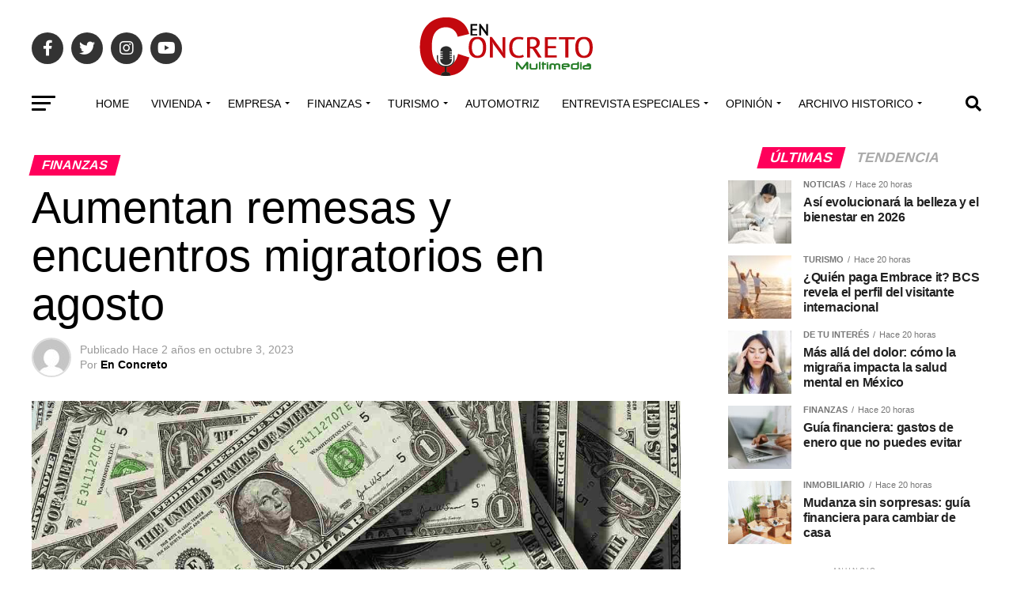

--- FILE ---
content_type: text/html; charset=utf-8
request_url: https://www.google.com/recaptcha/api2/anchor?ar=1&k=6LcirawjAAAAAC2cJQnLxEAjjQx2jPNae0a8GUGe&co=aHR0cHM6Ly9ncnVwb2VuY29uY3JldG8uY29tOjQ0Mw..&hl=en&v=PoyoqOPhxBO7pBk68S4YbpHZ&size=invisible&anchor-ms=20000&execute-ms=30000&cb=m5lvbuotady0
body_size: 48781
content:
<!DOCTYPE HTML><html dir="ltr" lang="en"><head><meta http-equiv="Content-Type" content="text/html; charset=UTF-8">
<meta http-equiv="X-UA-Compatible" content="IE=edge">
<title>reCAPTCHA</title>
<style type="text/css">
/* cyrillic-ext */
@font-face {
  font-family: 'Roboto';
  font-style: normal;
  font-weight: 400;
  font-stretch: 100%;
  src: url(//fonts.gstatic.com/s/roboto/v48/KFO7CnqEu92Fr1ME7kSn66aGLdTylUAMa3GUBHMdazTgWw.woff2) format('woff2');
  unicode-range: U+0460-052F, U+1C80-1C8A, U+20B4, U+2DE0-2DFF, U+A640-A69F, U+FE2E-FE2F;
}
/* cyrillic */
@font-face {
  font-family: 'Roboto';
  font-style: normal;
  font-weight: 400;
  font-stretch: 100%;
  src: url(//fonts.gstatic.com/s/roboto/v48/KFO7CnqEu92Fr1ME7kSn66aGLdTylUAMa3iUBHMdazTgWw.woff2) format('woff2');
  unicode-range: U+0301, U+0400-045F, U+0490-0491, U+04B0-04B1, U+2116;
}
/* greek-ext */
@font-face {
  font-family: 'Roboto';
  font-style: normal;
  font-weight: 400;
  font-stretch: 100%;
  src: url(//fonts.gstatic.com/s/roboto/v48/KFO7CnqEu92Fr1ME7kSn66aGLdTylUAMa3CUBHMdazTgWw.woff2) format('woff2');
  unicode-range: U+1F00-1FFF;
}
/* greek */
@font-face {
  font-family: 'Roboto';
  font-style: normal;
  font-weight: 400;
  font-stretch: 100%;
  src: url(//fonts.gstatic.com/s/roboto/v48/KFO7CnqEu92Fr1ME7kSn66aGLdTylUAMa3-UBHMdazTgWw.woff2) format('woff2');
  unicode-range: U+0370-0377, U+037A-037F, U+0384-038A, U+038C, U+038E-03A1, U+03A3-03FF;
}
/* math */
@font-face {
  font-family: 'Roboto';
  font-style: normal;
  font-weight: 400;
  font-stretch: 100%;
  src: url(//fonts.gstatic.com/s/roboto/v48/KFO7CnqEu92Fr1ME7kSn66aGLdTylUAMawCUBHMdazTgWw.woff2) format('woff2');
  unicode-range: U+0302-0303, U+0305, U+0307-0308, U+0310, U+0312, U+0315, U+031A, U+0326-0327, U+032C, U+032F-0330, U+0332-0333, U+0338, U+033A, U+0346, U+034D, U+0391-03A1, U+03A3-03A9, U+03B1-03C9, U+03D1, U+03D5-03D6, U+03F0-03F1, U+03F4-03F5, U+2016-2017, U+2034-2038, U+203C, U+2040, U+2043, U+2047, U+2050, U+2057, U+205F, U+2070-2071, U+2074-208E, U+2090-209C, U+20D0-20DC, U+20E1, U+20E5-20EF, U+2100-2112, U+2114-2115, U+2117-2121, U+2123-214F, U+2190, U+2192, U+2194-21AE, U+21B0-21E5, U+21F1-21F2, U+21F4-2211, U+2213-2214, U+2216-22FF, U+2308-230B, U+2310, U+2319, U+231C-2321, U+2336-237A, U+237C, U+2395, U+239B-23B7, U+23D0, U+23DC-23E1, U+2474-2475, U+25AF, U+25B3, U+25B7, U+25BD, U+25C1, U+25CA, U+25CC, U+25FB, U+266D-266F, U+27C0-27FF, U+2900-2AFF, U+2B0E-2B11, U+2B30-2B4C, U+2BFE, U+3030, U+FF5B, U+FF5D, U+1D400-1D7FF, U+1EE00-1EEFF;
}
/* symbols */
@font-face {
  font-family: 'Roboto';
  font-style: normal;
  font-weight: 400;
  font-stretch: 100%;
  src: url(//fonts.gstatic.com/s/roboto/v48/KFO7CnqEu92Fr1ME7kSn66aGLdTylUAMaxKUBHMdazTgWw.woff2) format('woff2');
  unicode-range: U+0001-000C, U+000E-001F, U+007F-009F, U+20DD-20E0, U+20E2-20E4, U+2150-218F, U+2190, U+2192, U+2194-2199, U+21AF, U+21E6-21F0, U+21F3, U+2218-2219, U+2299, U+22C4-22C6, U+2300-243F, U+2440-244A, U+2460-24FF, U+25A0-27BF, U+2800-28FF, U+2921-2922, U+2981, U+29BF, U+29EB, U+2B00-2BFF, U+4DC0-4DFF, U+FFF9-FFFB, U+10140-1018E, U+10190-1019C, U+101A0, U+101D0-101FD, U+102E0-102FB, U+10E60-10E7E, U+1D2C0-1D2D3, U+1D2E0-1D37F, U+1F000-1F0FF, U+1F100-1F1AD, U+1F1E6-1F1FF, U+1F30D-1F30F, U+1F315, U+1F31C, U+1F31E, U+1F320-1F32C, U+1F336, U+1F378, U+1F37D, U+1F382, U+1F393-1F39F, U+1F3A7-1F3A8, U+1F3AC-1F3AF, U+1F3C2, U+1F3C4-1F3C6, U+1F3CA-1F3CE, U+1F3D4-1F3E0, U+1F3ED, U+1F3F1-1F3F3, U+1F3F5-1F3F7, U+1F408, U+1F415, U+1F41F, U+1F426, U+1F43F, U+1F441-1F442, U+1F444, U+1F446-1F449, U+1F44C-1F44E, U+1F453, U+1F46A, U+1F47D, U+1F4A3, U+1F4B0, U+1F4B3, U+1F4B9, U+1F4BB, U+1F4BF, U+1F4C8-1F4CB, U+1F4D6, U+1F4DA, U+1F4DF, U+1F4E3-1F4E6, U+1F4EA-1F4ED, U+1F4F7, U+1F4F9-1F4FB, U+1F4FD-1F4FE, U+1F503, U+1F507-1F50B, U+1F50D, U+1F512-1F513, U+1F53E-1F54A, U+1F54F-1F5FA, U+1F610, U+1F650-1F67F, U+1F687, U+1F68D, U+1F691, U+1F694, U+1F698, U+1F6AD, U+1F6B2, U+1F6B9-1F6BA, U+1F6BC, U+1F6C6-1F6CF, U+1F6D3-1F6D7, U+1F6E0-1F6EA, U+1F6F0-1F6F3, U+1F6F7-1F6FC, U+1F700-1F7FF, U+1F800-1F80B, U+1F810-1F847, U+1F850-1F859, U+1F860-1F887, U+1F890-1F8AD, U+1F8B0-1F8BB, U+1F8C0-1F8C1, U+1F900-1F90B, U+1F93B, U+1F946, U+1F984, U+1F996, U+1F9E9, U+1FA00-1FA6F, U+1FA70-1FA7C, U+1FA80-1FA89, U+1FA8F-1FAC6, U+1FACE-1FADC, U+1FADF-1FAE9, U+1FAF0-1FAF8, U+1FB00-1FBFF;
}
/* vietnamese */
@font-face {
  font-family: 'Roboto';
  font-style: normal;
  font-weight: 400;
  font-stretch: 100%;
  src: url(//fonts.gstatic.com/s/roboto/v48/KFO7CnqEu92Fr1ME7kSn66aGLdTylUAMa3OUBHMdazTgWw.woff2) format('woff2');
  unicode-range: U+0102-0103, U+0110-0111, U+0128-0129, U+0168-0169, U+01A0-01A1, U+01AF-01B0, U+0300-0301, U+0303-0304, U+0308-0309, U+0323, U+0329, U+1EA0-1EF9, U+20AB;
}
/* latin-ext */
@font-face {
  font-family: 'Roboto';
  font-style: normal;
  font-weight: 400;
  font-stretch: 100%;
  src: url(//fonts.gstatic.com/s/roboto/v48/KFO7CnqEu92Fr1ME7kSn66aGLdTylUAMa3KUBHMdazTgWw.woff2) format('woff2');
  unicode-range: U+0100-02BA, U+02BD-02C5, U+02C7-02CC, U+02CE-02D7, U+02DD-02FF, U+0304, U+0308, U+0329, U+1D00-1DBF, U+1E00-1E9F, U+1EF2-1EFF, U+2020, U+20A0-20AB, U+20AD-20C0, U+2113, U+2C60-2C7F, U+A720-A7FF;
}
/* latin */
@font-face {
  font-family: 'Roboto';
  font-style: normal;
  font-weight: 400;
  font-stretch: 100%;
  src: url(//fonts.gstatic.com/s/roboto/v48/KFO7CnqEu92Fr1ME7kSn66aGLdTylUAMa3yUBHMdazQ.woff2) format('woff2');
  unicode-range: U+0000-00FF, U+0131, U+0152-0153, U+02BB-02BC, U+02C6, U+02DA, U+02DC, U+0304, U+0308, U+0329, U+2000-206F, U+20AC, U+2122, U+2191, U+2193, U+2212, U+2215, U+FEFF, U+FFFD;
}
/* cyrillic-ext */
@font-face {
  font-family: 'Roboto';
  font-style: normal;
  font-weight: 500;
  font-stretch: 100%;
  src: url(//fonts.gstatic.com/s/roboto/v48/KFO7CnqEu92Fr1ME7kSn66aGLdTylUAMa3GUBHMdazTgWw.woff2) format('woff2');
  unicode-range: U+0460-052F, U+1C80-1C8A, U+20B4, U+2DE0-2DFF, U+A640-A69F, U+FE2E-FE2F;
}
/* cyrillic */
@font-face {
  font-family: 'Roboto';
  font-style: normal;
  font-weight: 500;
  font-stretch: 100%;
  src: url(//fonts.gstatic.com/s/roboto/v48/KFO7CnqEu92Fr1ME7kSn66aGLdTylUAMa3iUBHMdazTgWw.woff2) format('woff2');
  unicode-range: U+0301, U+0400-045F, U+0490-0491, U+04B0-04B1, U+2116;
}
/* greek-ext */
@font-face {
  font-family: 'Roboto';
  font-style: normal;
  font-weight: 500;
  font-stretch: 100%;
  src: url(//fonts.gstatic.com/s/roboto/v48/KFO7CnqEu92Fr1ME7kSn66aGLdTylUAMa3CUBHMdazTgWw.woff2) format('woff2');
  unicode-range: U+1F00-1FFF;
}
/* greek */
@font-face {
  font-family: 'Roboto';
  font-style: normal;
  font-weight: 500;
  font-stretch: 100%;
  src: url(//fonts.gstatic.com/s/roboto/v48/KFO7CnqEu92Fr1ME7kSn66aGLdTylUAMa3-UBHMdazTgWw.woff2) format('woff2');
  unicode-range: U+0370-0377, U+037A-037F, U+0384-038A, U+038C, U+038E-03A1, U+03A3-03FF;
}
/* math */
@font-face {
  font-family: 'Roboto';
  font-style: normal;
  font-weight: 500;
  font-stretch: 100%;
  src: url(//fonts.gstatic.com/s/roboto/v48/KFO7CnqEu92Fr1ME7kSn66aGLdTylUAMawCUBHMdazTgWw.woff2) format('woff2');
  unicode-range: U+0302-0303, U+0305, U+0307-0308, U+0310, U+0312, U+0315, U+031A, U+0326-0327, U+032C, U+032F-0330, U+0332-0333, U+0338, U+033A, U+0346, U+034D, U+0391-03A1, U+03A3-03A9, U+03B1-03C9, U+03D1, U+03D5-03D6, U+03F0-03F1, U+03F4-03F5, U+2016-2017, U+2034-2038, U+203C, U+2040, U+2043, U+2047, U+2050, U+2057, U+205F, U+2070-2071, U+2074-208E, U+2090-209C, U+20D0-20DC, U+20E1, U+20E5-20EF, U+2100-2112, U+2114-2115, U+2117-2121, U+2123-214F, U+2190, U+2192, U+2194-21AE, U+21B0-21E5, U+21F1-21F2, U+21F4-2211, U+2213-2214, U+2216-22FF, U+2308-230B, U+2310, U+2319, U+231C-2321, U+2336-237A, U+237C, U+2395, U+239B-23B7, U+23D0, U+23DC-23E1, U+2474-2475, U+25AF, U+25B3, U+25B7, U+25BD, U+25C1, U+25CA, U+25CC, U+25FB, U+266D-266F, U+27C0-27FF, U+2900-2AFF, U+2B0E-2B11, U+2B30-2B4C, U+2BFE, U+3030, U+FF5B, U+FF5D, U+1D400-1D7FF, U+1EE00-1EEFF;
}
/* symbols */
@font-face {
  font-family: 'Roboto';
  font-style: normal;
  font-weight: 500;
  font-stretch: 100%;
  src: url(//fonts.gstatic.com/s/roboto/v48/KFO7CnqEu92Fr1ME7kSn66aGLdTylUAMaxKUBHMdazTgWw.woff2) format('woff2');
  unicode-range: U+0001-000C, U+000E-001F, U+007F-009F, U+20DD-20E0, U+20E2-20E4, U+2150-218F, U+2190, U+2192, U+2194-2199, U+21AF, U+21E6-21F0, U+21F3, U+2218-2219, U+2299, U+22C4-22C6, U+2300-243F, U+2440-244A, U+2460-24FF, U+25A0-27BF, U+2800-28FF, U+2921-2922, U+2981, U+29BF, U+29EB, U+2B00-2BFF, U+4DC0-4DFF, U+FFF9-FFFB, U+10140-1018E, U+10190-1019C, U+101A0, U+101D0-101FD, U+102E0-102FB, U+10E60-10E7E, U+1D2C0-1D2D3, U+1D2E0-1D37F, U+1F000-1F0FF, U+1F100-1F1AD, U+1F1E6-1F1FF, U+1F30D-1F30F, U+1F315, U+1F31C, U+1F31E, U+1F320-1F32C, U+1F336, U+1F378, U+1F37D, U+1F382, U+1F393-1F39F, U+1F3A7-1F3A8, U+1F3AC-1F3AF, U+1F3C2, U+1F3C4-1F3C6, U+1F3CA-1F3CE, U+1F3D4-1F3E0, U+1F3ED, U+1F3F1-1F3F3, U+1F3F5-1F3F7, U+1F408, U+1F415, U+1F41F, U+1F426, U+1F43F, U+1F441-1F442, U+1F444, U+1F446-1F449, U+1F44C-1F44E, U+1F453, U+1F46A, U+1F47D, U+1F4A3, U+1F4B0, U+1F4B3, U+1F4B9, U+1F4BB, U+1F4BF, U+1F4C8-1F4CB, U+1F4D6, U+1F4DA, U+1F4DF, U+1F4E3-1F4E6, U+1F4EA-1F4ED, U+1F4F7, U+1F4F9-1F4FB, U+1F4FD-1F4FE, U+1F503, U+1F507-1F50B, U+1F50D, U+1F512-1F513, U+1F53E-1F54A, U+1F54F-1F5FA, U+1F610, U+1F650-1F67F, U+1F687, U+1F68D, U+1F691, U+1F694, U+1F698, U+1F6AD, U+1F6B2, U+1F6B9-1F6BA, U+1F6BC, U+1F6C6-1F6CF, U+1F6D3-1F6D7, U+1F6E0-1F6EA, U+1F6F0-1F6F3, U+1F6F7-1F6FC, U+1F700-1F7FF, U+1F800-1F80B, U+1F810-1F847, U+1F850-1F859, U+1F860-1F887, U+1F890-1F8AD, U+1F8B0-1F8BB, U+1F8C0-1F8C1, U+1F900-1F90B, U+1F93B, U+1F946, U+1F984, U+1F996, U+1F9E9, U+1FA00-1FA6F, U+1FA70-1FA7C, U+1FA80-1FA89, U+1FA8F-1FAC6, U+1FACE-1FADC, U+1FADF-1FAE9, U+1FAF0-1FAF8, U+1FB00-1FBFF;
}
/* vietnamese */
@font-face {
  font-family: 'Roboto';
  font-style: normal;
  font-weight: 500;
  font-stretch: 100%;
  src: url(//fonts.gstatic.com/s/roboto/v48/KFO7CnqEu92Fr1ME7kSn66aGLdTylUAMa3OUBHMdazTgWw.woff2) format('woff2');
  unicode-range: U+0102-0103, U+0110-0111, U+0128-0129, U+0168-0169, U+01A0-01A1, U+01AF-01B0, U+0300-0301, U+0303-0304, U+0308-0309, U+0323, U+0329, U+1EA0-1EF9, U+20AB;
}
/* latin-ext */
@font-face {
  font-family: 'Roboto';
  font-style: normal;
  font-weight: 500;
  font-stretch: 100%;
  src: url(//fonts.gstatic.com/s/roboto/v48/KFO7CnqEu92Fr1ME7kSn66aGLdTylUAMa3KUBHMdazTgWw.woff2) format('woff2');
  unicode-range: U+0100-02BA, U+02BD-02C5, U+02C7-02CC, U+02CE-02D7, U+02DD-02FF, U+0304, U+0308, U+0329, U+1D00-1DBF, U+1E00-1E9F, U+1EF2-1EFF, U+2020, U+20A0-20AB, U+20AD-20C0, U+2113, U+2C60-2C7F, U+A720-A7FF;
}
/* latin */
@font-face {
  font-family: 'Roboto';
  font-style: normal;
  font-weight: 500;
  font-stretch: 100%;
  src: url(//fonts.gstatic.com/s/roboto/v48/KFO7CnqEu92Fr1ME7kSn66aGLdTylUAMa3yUBHMdazQ.woff2) format('woff2');
  unicode-range: U+0000-00FF, U+0131, U+0152-0153, U+02BB-02BC, U+02C6, U+02DA, U+02DC, U+0304, U+0308, U+0329, U+2000-206F, U+20AC, U+2122, U+2191, U+2193, U+2212, U+2215, U+FEFF, U+FFFD;
}
/* cyrillic-ext */
@font-face {
  font-family: 'Roboto';
  font-style: normal;
  font-weight: 900;
  font-stretch: 100%;
  src: url(//fonts.gstatic.com/s/roboto/v48/KFO7CnqEu92Fr1ME7kSn66aGLdTylUAMa3GUBHMdazTgWw.woff2) format('woff2');
  unicode-range: U+0460-052F, U+1C80-1C8A, U+20B4, U+2DE0-2DFF, U+A640-A69F, U+FE2E-FE2F;
}
/* cyrillic */
@font-face {
  font-family: 'Roboto';
  font-style: normal;
  font-weight: 900;
  font-stretch: 100%;
  src: url(//fonts.gstatic.com/s/roboto/v48/KFO7CnqEu92Fr1ME7kSn66aGLdTylUAMa3iUBHMdazTgWw.woff2) format('woff2');
  unicode-range: U+0301, U+0400-045F, U+0490-0491, U+04B0-04B1, U+2116;
}
/* greek-ext */
@font-face {
  font-family: 'Roboto';
  font-style: normal;
  font-weight: 900;
  font-stretch: 100%;
  src: url(//fonts.gstatic.com/s/roboto/v48/KFO7CnqEu92Fr1ME7kSn66aGLdTylUAMa3CUBHMdazTgWw.woff2) format('woff2');
  unicode-range: U+1F00-1FFF;
}
/* greek */
@font-face {
  font-family: 'Roboto';
  font-style: normal;
  font-weight: 900;
  font-stretch: 100%;
  src: url(//fonts.gstatic.com/s/roboto/v48/KFO7CnqEu92Fr1ME7kSn66aGLdTylUAMa3-UBHMdazTgWw.woff2) format('woff2');
  unicode-range: U+0370-0377, U+037A-037F, U+0384-038A, U+038C, U+038E-03A1, U+03A3-03FF;
}
/* math */
@font-face {
  font-family: 'Roboto';
  font-style: normal;
  font-weight: 900;
  font-stretch: 100%;
  src: url(//fonts.gstatic.com/s/roboto/v48/KFO7CnqEu92Fr1ME7kSn66aGLdTylUAMawCUBHMdazTgWw.woff2) format('woff2');
  unicode-range: U+0302-0303, U+0305, U+0307-0308, U+0310, U+0312, U+0315, U+031A, U+0326-0327, U+032C, U+032F-0330, U+0332-0333, U+0338, U+033A, U+0346, U+034D, U+0391-03A1, U+03A3-03A9, U+03B1-03C9, U+03D1, U+03D5-03D6, U+03F0-03F1, U+03F4-03F5, U+2016-2017, U+2034-2038, U+203C, U+2040, U+2043, U+2047, U+2050, U+2057, U+205F, U+2070-2071, U+2074-208E, U+2090-209C, U+20D0-20DC, U+20E1, U+20E5-20EF, U+2100-2112, U+2114-2115, U+2117-2121, U+2123-214F, U+2190, U+2192, U+2194-21AE, U+21B0-21E5, U+21F1-21F2, U+21F4-2211, U+2213-2214, U+2216-22FF, U+2308-230B, U+2310, U+2319, U+231C-2321, U+2336-237A, U+237C, U+2395, U+239B-23B7, U+23D0, U+23DC-23E1, U+2474-2475, U+25AF, U+25B3, U+25B7, U+25BD, U+25C1, U+25CA, U+25CC, U+25FB, U+266D-266F, U+27C0-27FF, U+2900-2AFF, U+2B0E-2B11, U+2B30-2B4C, U+2BFE, U+3030, U+FF5B, U+FF5D, U+1D400-1D7FF, U+1EE00-1EEFF;
}
/* symbols */
@font-face {
  font-family: 'Roboto';
  font-style: normal;
  font-weight: 900;
  font-stretch: 100%;
  src: url(//fonts.gstatic.com/s/roboto/v48/KFO7CnqEu92Fr1ME7kSn66aGLdTylUAMaxKUBHMdazTgWw.woff2) format('woff2');
  unicode-range: U+0001-000C, U+000E-001F, U+007F-009F, U+20DD-20E0, U+20E2-20E4, U+2150-218F, U+2190, U+2192, U+2194-2199, U+21AF, U+21E6-21F0, U+21F3, U+2218-2219, U+2299, U+22C4-22C6, U+2300-243F, U+2440-244A, U+2460-24FF, U+25A0-27BF, U+2800-28FF, U+2921-2922, U+2981, U+29BF, U+29EB, U+2B00-2BFF, U+4DC0-4DFF, U+FFF9-FFFB, U+10140-1018E, U+10190-1019C, U+101A0, U+101D0-101FD, U+102E0-102FB, U+10E60-10E7E, U+1D2C0-1D2D3, U+1D2E0-1D37F, U+1F000-1F0FF, U+1F100-1F1AD, U+1F1E6-1F1FF, U+1F30D-1F30F, U+1F315, U+1F31C, U+1F31E, U+1F320-1F32C, U+1F336, U+1F378, U+1F37D, U+1F382, U+1F393-1F39F, U+1F3A7-1F3A8, U+1F3AC-1F3AF, U+1F3C2, U+1F3C4-1F3C6, U+1F3CA-1F3CE, U+1F3D4-1F3E0, U+1F3ED, U+1F3F1-1F3F3, U+1F3F5-1F3F7, U+1F408, U+1F415, U+1F41F, U+1F426, U+1F43F, U+1F441-1F442, U+1F444, U+1F446-1F449, U+1F44C-1F44E, U+1F453, U+1F46A, U+1F47D, U+1F4A3, U+1F4B0, U+1F4B3, U+1F4B9, U+1F4BB, U+1F4BF, U+1F4C8-1F4CB, U+1F4D6, U+1F4DA, U+1F4DF, U+1F4E3-1F4E6, U+1F4EA-1F4ED, U+1F4F7, U+1F4F9-1F4FB, U+1F4FD-1F4FE, U+1F503, U+1F507-1F50B, U+1F50D, U+1F512-1F513, U+1F53E-1F54A, U+1F54F-1F5FA, U+1F610, U+1F650-1F67F, U+1F687, U+1F68D, U+1F691, U+1F694, U+1F698, U+1F6AD, U+1F6B2, U+1F6B9-1F6BA, U+1F6BC, U+1F6C6-1F6CF, U+1F6D3-1F6D7, U+1F6E0-1F6EA, U+1F6F0-1F6F3, U+1F6F7-1F6FC, U+1F700-1F7FF, U+1F800-1F80B, U+1F810-1F847, U+1F850-1F859, U+1F860-1F887, U+1F890-1F8AD, U+1F8B0-1F8BB, U+1F8C0-1F8C1, U+1F900-1F90B, U+1F93B, U+1F946, U+1F984, U+1F996, U+1F9E9, U+1FA00-1FA6F, U+1FA70-1FA7C, U+1FA80-1FA89, U+1FA8F-1FAC6, U+1FACE-1FADC, U+1FADF-1FAE9, U+1FAF0-1FAF8, U+1FB00-1FBFF;
}
/* vietnamese */
@font-face {
  font-family: 'Roboto';
  font-style: normal;
  font-weight: 900;
  font-stretch: 100%;
  src: url(//fonts.gstatic.com/s/roboto/v48/KFO7CnqEu92Fr1ME7kSn66aGLdTylUAMa3OUBHMdazTgWw.woff2) format('woff2');
  unicode-range: U+0102-0103, U+0110-0111, U+0128-0129, U+0168-0169, U+01A0-01A1, U+01AF-01B0, U+0300-0301, U+0303-0304, U+0308-0309, U+0323, U+0329, U+1EA0-1EF9, U+20AB;
}
/* latin-ext */
@font-face {
  font-family: 'Roboto';
  font-style: normal;
  font-weight: 900;
  font-stretch: 100%;
  src: url(//fonts.gstatic.com/s/roboto/v48/KFO7CnqEu92Fr1ME7kSn66aGLdTylUAMa3KUBHMdazTgWw.woff2) format('woff2');
  unicode-range: U+0100-02BA, U+02BD-02C5, U+02C7-02CC, U+02CE-02D7, U+02DD-02FF, U+0304, U+0308, U+0329, U+1D00-1DBF, U+1E00-1E9F, U+1EF2-1EFF, U+2020, U+20A0-20AB, U+20AD-20C0, U+2113, U+2C60-2C7F, U+A720-A7FF;
}
/* latin */
@font-face {
  font-family: 'Roboto';
  font-style: normal;
  font-weight: 900;
  font-stretch: 100%;
  src: url(//fonts.gstatic.com/s/roboto/v48/KFO7CnqEu92Fr1ME7kSn66aGLdTylUAMa3yUBHMdazQ.woff2) format('woff2');
  unicode-range: U+0000-00FF, U+0131, U+0152-0153, U+02BB-02BC, U+02C6, U+02DA, U+02DC, U+0304, U+0308, U+0329, U+2000-206F, U+20AC, U+2122, U+2191, U+2193, U+2212, U+2215, U+FEFF, U+FFFD;
}

</style>
<link rel="stylesheet" type="text/css" href="https://www.gstatic.com/recaptcha/releases/PoyoqOPhxBO7pBk68S4YbpHZ/styles__ltr.css">
<script nonce="tupK6-y2IAXHxy-vW_0tWw" type="text/javascript">window['__recaptcha_api'] = 'https://www.google.com/recaptcha/api2/';</script>
<script type="text/javascript" src="https://www.gstatic.com/recaptcha/releases/PoyoqOPhxBO7pBk68S4YbpHZ/recaptcha__en.js" nonce="tupK6-y2IAXHxy-vW_0tWw">
      
    </script></head>
<body><div id="rc-anchor-alert" class="rc-anchor-alert"></div>
<input type="hidden" id="recaptcha-token" value="[base64]">
<script type="text/javascript" nonce="tupK6-y2IAXHxy-vW_0tWw">
      recaptcha.anchor.Main.init("[\x22ainput\x22,[\x22bgdata\x22,\x22\x22,\[base64]/[base64]/bmV3IFpbdF0obVswXSk6Sz09Mj9uZXcgWlt0XShtWzBdLG1bMV0pOks9PTM/bmV3IFpbdF0obVswXSxtWzFdLG1bMl0pOks9PTQ/[base64]/[base64]/[base64]/[base64]/[base64]/[base64]/[base64]/[base64]/[base64]/[base64]/[base64]/[base64]/[base64]/[base64]\\u003d\\u003d\x22,\[base64]\\u003d\\u003d\x22,\x22w6M1VkzCucKawrTClcOwwp4ZJsOnw5DDqXkDwoXDpsOmwovDoEgaLsK2wooCPQVJBcO4w7vDjsKGwo16ViJ8w5sFw4XCkRHCnRFbRcOzw6PCihjCjsKbX8O0fcO9wqxcwq5vOC8ew5DCi0HCrMOQOsO/[base64]/CgU80BcOIBH/CkVATw4LDuwjCjk0tQsOOw4sSw7/[base64]/BQDCrcKSc07Dqh/[base64]/UMO6fwHCqQMVwoLDgsOZwrzCq3J4R8KaQ1g7Z8Obw75zwqBoK07DnTBDw6pKw7fCisKew4kIE8OAwpjCicOvJG3ClcK/w443w7hOw4wWPsK0w71Pw41vBD3DtQ7Cu8Kpw7s9w44Jw5PCn8KvHsK/[base64]/CiMOVCsKwwpELNcK+wqvDvAEAVMK9Z8ONM8KkFsKdBALDlMO5WHZVPzVmwpFmFUZgGsK/wqR5VDBaw6kcw63CjgPDqHAPwo9rWx/CgcKfwoQdNsORwrABwr7DtmPCpW56OgXCscKCI8OKLVzDgHXDkBEDw53CoG5JB8KQwoNSSj7DocOWwp3DqsKUw5jCnMOCY8OoOsKGfcOMRsOpwrJ8QMKibwJfwpbDoC/CssKYH8Ojw4AOTsONacOfw55xw58Uw5zCi8K+WyPDiyfCth5WwoLCrHnCm8OTT8OiwpY/YsKGNy86w74/ZcOcKhUweG1dwpvCisKmw4LDs1wgWMOMwrNCYXzDhSglbMOfXMKgwrl7wpZxw4VpwrrDmcK7M8OzYsOvwqrDu2nDvkIWwoXDt8KAMcOKVMORecOlUsOyC8KQQsOBMCFaQcOsJh01JVMrwrZJCsOfw4rCqcOEw4HCh1bCim/Dg8O9YsObRltowpogBjJzB8KLw7MRBcOTw5bCr8OHFVc+Q8KDwrfCoUR6woTCnw/CiCwjw483FSZvw4jDtG1aQ2zCrClQw6PCswnClnoDwq4yFcOTwprDhB/DicKjw6cLwrLCshJowpFVd8KgZsKvZMKqW3/Dog9GWEBgRsOeGRUrw6nCvG3DhcKdw7LCv8KAcDUww4wCw4N2YTglw5fDgTrChsK1MXbCkgXClAHCssKfHVsFT3U7wq/DgsO1E8KFwp/DjcOfK8KVIMOcTSDDrMO9Nl/DoMO+EQcyw4MZFnMtwq1Hw5NZJsOPw4oyw7bCisKJwpoFMhDCmU5rTUDDq1rDvsOUw5PDnMOUcsORwrTDrQlKw51JdcKnw4lyJmTCu8KcBMK/[base64]/DjXwBwpIqwpl9w7xCw6fDoMOTw4PDisK5TznDlww5dV59MU0/w4FJwq8/wrdzw7FGKCvClD3Cu8KFwqsTw4d8w6HCoGg1w6DCkA7DtMK/w7/CuHnDhx3ChMOSMwdrFcKNw4pzwr7Ck8OuwrEYwpxAw6cEasOMw6jDl8KgGV7CjsOBwo4Zw6/Dvwssw4LDusKrJHcdUT/CvxV1TMOjY3zDjMKGworCjg/CrsOyw7bCu8KdwrAyQsKmR8KZH8OHworDpmxJwoVUwovCt3wbMMK9c8KvXgfCpFc/H8KcwoLDqMKpF2kkKEPCtmvCvH7CnSBrHcOEasODWFHCkHLDhCHDrX3Ci8OPT8Oiw7HCmMOlw7orODTCjMKBPcKxw5TDoMKTY8O8FnVPfhPDqsOjF8KsAnwWwq97w7HDk2kyw5vDh8Otw656w5xzT1ASKDpmwrxswq/[base64]/Cr0kePCTDrMOFMmXCtW7CrcOnwrbClkc1WwxIw5nCsn3Dgz0UKHtdwofDlQddCiZfScOeScOrIi3DqMKofsOgw4c5bkxIwpTDvsKGOcKzK3kSFsOEwrHClRrCgQkewrDDncKLwp7CrMOnwpvCucK/woJ6w7/CqMKhI8K+wqPCog46wooHU2jCgMOIw7bCkcKqBcOARX7Dg8OjFTnCqVzDgsK/[base64]/ChcKDwqV4dhRFwozCuDzCsB4KMMOwwqxQwq1rZcKhWsOmwq3Dp00RWT9VF0bChUPDolTCvsOHw5TDj8KsQsK3GlBEwovDvyQyRcK3w6jCkXwSAG3ChSZ/wo1wJMK1JXbDucORDsK1LSYndCMYYcOxARDDjsO+w4MYTE4kwrrDuVZYwqjCscOMczsIdAdew5dPwqfClsOHwpfChCfDncO5IsOqwr/CvjrDvlDDriJDbsOufS3DnsKTdMOFwowKwrnCiyPCpcKcwp1owqU8woLChTN2c8OhLHd/wqRJw4Yfwr3Chh0mdcONwrkRwqLCh8Knw5vClzYIDHXDj8KxwoEmw6TCiC9kQcOhA8KBwodrw7ADai/DqcO9wovDrj1Gw5TCsXk5w7fDr0Y/w6LDqXtTwrdJHx7CkBXDqcKxwo/Dm8KawpITw7fDn8KDd3HCpsKIaMKXwpR6wpcFw53Ckl8qwroYwofDlQ8Rw7XDusOGwq5jahvDrVghw6nCiwPDsUbCrsO3NMKOfsOjwrPDpMKYwq/CvsOYP8OQwr3DpsKtw7VHw79aLCwvUE8aVsOVCgXDh8O8TMKqw5cnFwF0wqVoJsODH8KZX8Oiw7UmwqdCRcOcwps7YcKiw7siwoxwfcKNBcK5RsO2S39PwrfCtFjDi8KWwrHDnsKnVMKoEncqHnsaRXZzwpUzMH/Dr8O2wrUrC0Eew7oGJUHCjMK3w6jDpmDDmsOgIcKrAMK9w5QaQcOlCRQwUw4USmjCghLDuMKCIcKCw4nCscO7dCnChMKIeSXDiMKxECcxIsK2VsO/wq3Dog3DiMK1w7vDl8OMwo/Di1tYKgsOwrYnPhDDq8KDw64Xw5Qiw7Q4worDrsKDACE5w7xdw6/CtiLDosO+LcKtLsOCwqXDo8Kmals3wqMJQFYBP8KKwp/[base64]/[base64]/DhV5qfxt0GsOobMOsw7Ytwp1fw77DvxAfw7s2woPDnEzCicKPwqPDkcONAMOuw6p0wpVkF2pKBMOjw6RPw4vDhcO5wpfCiXrDmsKoFhwsXMKdNDZYQSgaCRnDvhU4w5fCumIGI8K0M8Oewp7CoBfCvTEIwrMrEsOmEQ0twoNcTAXDscKTw640wpx/IwfDkGo4LMKSw68zX8OSCkTCmsKewq3DkjnDg8O6wpF9w6lOYcK6W8OWw6vCqMOuWiDDn8OQw4PCqsKRBQTDugnDvwlcw6MdwqrCosKjYRTCkBvCj8OHEQ3CvcOVwrt5L8OQw5cvw4keGxoqbMKQJW/CgcO/w6dNw4TCqMKUw4sLDB7Dm0jCvRN2w58SwoYlHDILw59geRPDuSskw6rDnsKxVhdawqxSw5BswrzDjxzCoBbCt8OHw7/DusO/[base64]/DrjFwLcOuYsKvw5jDrcOtw5rCnhQkRcOVwqMNRsOaUXYeWFY+wr4ewpMjwrPDv8KHA8O1w77DsMOXRjg3KlPDp8O1wpQjw7Zgwo3DkTjCncKXwolRwpPChAzCr8OsFTAcCTnDo8OSV28/w6nDuSrCvMOHw79MHU04wrIfBMKgfMOew4YkwqNnNcKJw43ChsOjOcKswpNDRDzDtV8eAcOASULCnSEJw4bCkW0Hw6QDZcKWYl7CoCXDqcOOVHbCmXUtw4ZTC8K/CcK0LVMnUA3Cum/CkMOJRHnChkXDnGVYI8KLw5wBw4bClsKTTHFmAXVNL8Ogw4zCqsOKwprDt3Flw79oT3TCmsOXPEfDicOpw7kmAsOnw7DCrlo8UcKJOFHDkXfCpMOFTCBpwqp5YEfCqQoSwr7DsjbDnHMGwoNpw4/Cs0oNEMK5W8Krw5F0wqQswqpvwrnDicKuw7XCh2HDpcKuWTfDgsKRHsKNdBDDtAEDwoUzBsKrwr3CrsOlw4A4wrB4w4pKYRbDlzvCgQUSwpLDm8OlYMK/FgYjw407wpvCqcOrwrXDgMKcwr/ClsK0w5Epw5ECAnYxwr4wNMORw4jDs1N+Fh5Rc8Ocwp7CmsObO0bDp1vDqwx8KcK+w6zDkcOYw4/CoEQVwqfCq8OMKsOAwqMBEgrCocOhcT00wq7Dow/DrGFRwp06X1IZSWTDgWjCqMK4QiXCisKTwpMsUMOawobDvcOHw5nDhMKVwrHClyjCs0fDucKiWELCqcKBfDzDo8Obwo7ChHnDncKfA37ClsOOXMKywrLCojPDtC1fw6wjLW/CvMOBH8KKdcOrQ8ORfMK/wqcIf13CtDrDhsOaOcKYw7jCiFHClmt9w6nCqcOaw4XCssKpMXfCtcOyw5tPMAvCpsOtPnBoWlHDtcKQVRNJQ8K/[base64]/[base64]/BcKifhfCisOhZlfDtcKsSsKhdWzDky4DHMKbw6/DhDXDvcOyUWQcwoNdwoYewqJ3JlgSwqBdw4rDk3ZDB8OVOsKOwqFZf209BVTCpjAjwrjDkmTDhsKoZX3CscOnE8O+wo/Du8OlU8KPG8OrFSLCqsOLDHF3w5ggAcK7BsOVw5nDkzMkaFnDkxF+w610wrgvXyY9NMK1f8K+wqQHw48vw5QELcKpwrNpw6dJHcKTF8KQw4kxw7DDpcKzICxMMwnCsMOpwpXDs8Ouw7nDuMKewolhOW/DncOncMKTw7zCujUWb8Kgw4lWOGvCqsOcwrLDhznDtMKhMjHDoBbCgkJSdsOKKAHDgsOaw5YvworCkEUmL2shPcObw4wWccKOw7YEcHvCmcKvOmrDmsOEwphPw7nCgsKgwrB+Ohsgw4zDoQZPw5g1QWNkwp/Di8KNw4TCtsKewowbw4HCg3dCw6HCisKIFMK2w6FOY8KYGA/CnW3Do8Ksw4vCikNuZ8Ofw7IOH1A9Y0DChcOOEmXChsKewoNkwphKQ3bDlwE8wrHDqsKMw4nCsMKlwrhGVGZZCUMjWiHCucOwX3pVw7rCpS7ChUwRwosbwp87wo7DvcOwwoFzw5LCnsKZwqbDvk3DkRPDpmsSwqF+YEjCtMKTwpXCnMK5w5/DmMO0a8O6LMOWw7XChm7CrMK9wqUSwpzCvnF/w7fDmsKaDgsTwqHCpXHCqw/Cn8O7wpfComA2wpdQwqDCo8O/DsK8UsO+fVBLHSIxb8OBwqQ2w4wpXBIqUMOCAVUuBULDqBNkDMOYExE5JMKvLnLDgknCh30ww6BKw7zCtsOIw65pwrHDtz0+JD9hworCtcOSw6bCoV/DpznDlMOGwoVuw4jCvABnwojCoSHDs8KAw7rDsWEBw54Jw4thw4DDvgXDt07Dv1XDqcONCTXDq8Olwq3CqV81wrwrIsOtwrBNL8KqdMO/w7rDmsOOLiHDpMKxw7lNwrROw5rCjQpjVnjDq8O2wqjCglNJbcOXwpHCucKZYBnDksOCw5FwSMOSw7cHacK3w7oSFsOvTjvCmsKeKsObSVXDpXlEwrkla1XCsMKowq7DpsO+wrXDgcOLaBEqwrjCgMOqwpVuUWTChsOeY03Dj8O9S0vDgMOPw5sIP8KZb8KNwrR/[base64]/[base64]/CoFtdw5skw7BLaF9gLSDDrMKwwrUSbC5lwrzClg/ChWPDrRoObUBANVMXwoo1wpTCssKWwp3CucKNScODw68Fwp8Jwo41wo7DhMKawonDtMOlbcK1Ah5mDUx8DMOcw7kawqBxw5Y6w6PClCwPP0VMX8OYCsKvVg/CicOceD1hwqnCmMKUw7HCvnDChmLChMOyw4jCscKlwpdswrHCisOKwonCtglUa8KywpLDnMO8w4ciO8Kqw7/Cg8O5wpA6BcOiG3zConA+woTCn8O5OQHDjzNAw65XQSEGVVXCl8KeYBcUw4VGwr8nKhB/fQ8Ww7zDq8KYwp1Xw5U/[base64]/wpHCu03DqMOQwqLDncOdRyTDscKuwobCjn3CmHYiw6DCrMKwwoIFwo4SwpjCmsO+wojDq2HCh8Kxwp/[base64]/DqsObHMO7ThInwqXCgRQbwofCkg7DkcODw7syKQDCpsKpWcOcMcOCRMKCDSlOw4kww4DCmybDmsOkK2rCpsKAwr/DmMK6FcKuUUUASsOBw6DDpwcgc1E3wp7CosOKMcOMPn1VHMOuwqzDm8KNw41ow4LDscKcbWnCg2R0cXB+dsKXwrUuwqDDhgfDssKEF8KGIMO2RklPwplGeSpzX2AIwp4lw6fDoMKdK8KZwrjDq0/CkcKAd8O7w71iw6Uww6YTdGJQaA7DvjExc8KkwqpUdhnDosOWVkltw4h5UsOoEsO1ZzYsw5s+McOsw5fCtcKYMzfCrsODTlwuw4s2fzNdDcO/wozDpUJ1H8KPw73CnMK/w7jDiBvDksK4w5nDisKNIMKxwqXDjMKaLcKMwr3CssOYw44gGsONwpRIw6zCth5+wrQMw6kawqMFZi7DrhhZwqhKZcOGacOPZcK2w6h8C8OTdcKDw7/Cp8OMbcK4w63ChDA2fynCrmzDoBbCksK4wqlqwr0OwrECHcKRwoZVw4drPXDCjsK6wpvCisOlwr/Dv8OFwrHDiUbCqsKHw6gLw4caw77DmEzChivCqAQKL8OWw5psw5bDuD3Dj07CsxYFKkjDkGvDnFcJw5VYUEDCscKpw67DscO9wrBbA8OgI8OXBMOGQcKTwochw4IRJcOQw6wpwqrDnF4uB8OtXcOaGcKHSD/CtcKpOznClcKywpzCgXjCplUMX8OywojCvQAEbwZcw7/CvcO6wqsOw7A2wrXCswUtw6zDpcO2wo00MmvDrsKLO0d/KyPDgMKbw61Pw6UsCcOXTWrCgBFlEsKhwqHDoXddY0VRwrbDiTFGwqNxwp/[base64]/[base64]/DuMOawo8dwpp8wrTDm8OUwrFRFW3CmxhGwro7w5jCjMO7ecKqw7rDvsKNDR5Tw6k7PMKOORfDoGJLLErCk8KiSh3Dh8K/w73DvQdewrjDvsOCwrkDw67Cv8OUw5fChsKINcK2Z1lHS8KzwoEKQlDCg8OjwojCgkzDpsOaw4XCl8KJS31ZZhDCrinCmMKCQRvDiz7DgS3Dt8OWw6xDwoh0w7zCt8K4woHCpsKNd2PDusKgw7FbJCABwpxiGMOwLsOPDMOawpF2wpPDgsOZw7J/fsKIwoXCqgwPwpXDtcOSesKowogOcsOZR8K6B8OoQcOaw5zDkg/CtcO/MsKZHUbCkR3Dngszwo9SwpvDq0/CpmnClMKKXcOoZwbDpMO7BMKxUcOTEDrCtcOZwoPDlkh9OMO5IcKCw4HDrzPDk8OPwozCjcKXZsKEw4vCtsKyw5LDvA0qP8KrbsOWPQcIWcOxQibDlQTDoMKsR8K9VcKYwovCiMKiAirCtcK/wqvCjWFEw6zCkU0xUcO9cC5cwovDvwrDpMKkwqXCpcO5w6MpK8OEwo7CrMKpF8K4wro5woPDn8K5woDCnsKKJhs1wqdWWVzDm3TCoF3CtzjDj2DDu8OoQAsuwqbComvDq08qaVPCoMOnCcK+woTCscK9DcOZw5jDjcOKw7wVWnY+bGo8WAIzw7zDtsOUwq/CrzAsXgUawoDCgyxoeMOIbG44a8OBIWIRVx/Ch8O8w7EcMnjDsFXDlWXCi8OfWsOuw5Mke8OHwrfDu2DCiRPCjS3DuMKJAm4WwqZNw53CkmHDkzglw5tuKzN+eMKVLMK1w5XCucO/IFDDsMKuOcO/w4sQbcKrw5okw7XDsQMBY8KJZQhmZ8O1wol4wojDnHrCiU4Uc2LDqcKWwrU/wqnDmHHCsMKswoZyw6FzIzbCpDluwozDs8KEE8Ktw5FSw4lfWsKneG0Zw5HCnRvCo8OXw68Db2h7VX7CvHfClC1LwrLDmC3CvcOEXEHCiMKQTHzCucKKAVZnw7/Do8OzwofCsMOgPH04TcKhw6gKM3FewoAmKMKzXsKkw7xYUcKBC04MdMO3Z8KUw7bCmMO/w6YrdMK6IwzCksOVGB/CisKcwo3CqV/CjsOVA3JxN8OAw7nDp3U/w53CjsOtScOrw7phFMKJaUjCpsKwwpnCvjzClDhpwoVPT15ew5zCm1J0wpgXw5bCjMKaw4TDnMOUKk4Ewq9uwpteGMKCeU/CgznCqQVZwq/CkcKCHcKjX3VSwp4VwqPCuzARQzc5Cgl7wqHCh8KpB8OawrHCn8KbCCMBIz1pPWXDpyPDo8OEaVvCocOLMsKyYMOJw4UGw7ovw4jCihhiLsOlwq4yWsO0woLCnsOOMsKwQwrCgMKDMy7CvsONB8OYw6bDul/CnMOlw57DhkjCt1PCvxHDg2YswpIkw5gjQsOnwoZuaCghw77Du2jDqsKWY8K8FSvDp8O6w6bDpUITwpt0c8Orw71qw6xfdcO3acO8wqUMOSkAZcO9w7daEsKawoHCiMKBB8KDE8OmwqXCmlY5MSAAw6phcmfChHvDmjwJw4/DrxoJYMOBw6fCjMOVwrJmwobConV+T8KHUcK1w79Mw5zDrcO1wpjCkcKAw7PCq8KzZEnCviJ8PMK8X2wnZ8OIa8OtwpXCgMK2MDrCkC/CgBrDgx0SwrtCw5AaO8OxwrbDslAKPllvw6YrPH1swpPChUpQw7ElwoVswrluMMOOS1oKwrjDl2/CuMOSwo/Ci8OVw51RfDLCjnllw7fChsO2wpIMw5oAwonCoETDh07DnsO0cMKJwo0+UTBNf8OmRcKTWCBvI1xQfMOQPsO8ScO1w7VlDglWwqfCrsK0FcKHQsK/wrLClsOgw4LDllfCjH0Fb8KnR8OlOsKiDsOZHcKtw6cUwoQMwpvDsMOiSjZsWsO6w4/CkFXCuEN/D8OsORUzVX7DjXkxJWnDrHrDmsOyw5/Cq2ZCwozDuHMJWQxdVMOcw58FwpBmwrh/e2nCtV4EwpBCfEjCphXDgDrDjMOhw7zCvwZoUcK7wo/Cl8OnWHRMWFg0w5ZhQcKvw5/Ch39fwqBDbS9Ow7V+w4jCpi8ifyQIw6BOasOCMsKHwp/Dm8KQw7hjw6XCoQDDpsOiwrAUO8Ovwrt0w7huBVNOw7kxbsKvRA3Dt8Okc8OlfcK4BsO7FsOpDD7Dv8O6M8KQw4RmJhkyw4jCgVnDmgvDucOiIWHDq00nwo1hFsKOw41ow7tYPsKLF8K6Vgo3GVAbw6wHwpnDpTjDhnUhw4nCoMKWYz0wecO9wprCswY7w64kI8O/wpPCuMOIworDtVnDll4bekQ7SsKTB8OjTcOOdcKQwpNJw5Vsw5UKW8O6w4sKBsOHS2xUA8OJwpoqw73CgAw0DSJLw4xewqTCqy13woTDscOGFy4cG8KXMmvCsx/CjcKKC8K1KXTCt2TCmMK9A8K7wo9Lw5nDvcKIAhPCgcOsXD10wqtoHR3DlQfChxPDjnjDrFkvwrEOw6l4w7A9w7Icw5bDh8OMbcKHC8KQwqHDnsK6wrptaMKXMjzCv8Ofw6TCs8KLw5gwIzjCqGDCmMOZZQstw4nDqcKYMSrDj0vDjxAWw7nCtcO/OzRwYxwqwpYHwr7CsT8/w7gcWMKQwpMfw5ktw6HCjyB0wrZuwoHDjGtxPMKkesOUI1vClmRjfsK8wollwrrDmS5vwo4Jwog6RMOqwpIRwpfCoMOYwoEeHHrChW/[base64]/wqoAGEvCiWhYw4wLUsOtw6ZcN8KpMsKePiJ2w43DiQvCkX3CuE3Ck0DCtnbDgHx/[base64]/P3jCusOgwqjDhGh6wrHDusK9wr7DjwpxwojCvcK/wpZGw6xlw4PDsxocJQLDisOTaMOJwrFuwoDDsVDCtU08wqUtw67Cu2DDmgBlUsOtAXvClsKyDTDDq1oKIcKCw4/DssK6U8KxAkBIw5t+FMKPw7vCgsKFw5jCgMKZXAEOwonCiixsJcOPw5bCvik3CSLDmsKSwpASw7vDhF9sGcK3wqfClwrDqk4Qwq/DncO6w5jCksOrw7k/[base64]/wqECT8OAw5xaw7wew7LCqEY3w7jDksKow4zCscOcM2cEEcOhQTXDlHTCnilMwr/DucKDwq3DvyLDoMKrJSTDmMKPwo3CjMOYVgvCsn/CkX0hwoXDuMOiJsKNfsOYw6R9w47Cn8O2wo8twqLCncOew7DDgjfDu0kJRMOxwp1NA2zCqcKPwpfDlsOBwoTCvH3CjMO0w5nCugvDhcK2w4rCucKiwrJzGR16dcOJwqVZwrxYKcOkJwgpf8KLKmjDh8KQEcOSw4DClB/DuxBGGzhmwrXDt3IKcU7Dt8O7ayPDuMO7w7tMOFvChDHDssOCw7YTwr/Dm8OQTFrDg8KawqlXQ8K1wrXDq8KyGQAiTlnDnnFQwpVzJsKeCMOMwqIJwq5Zwr/CrcOpDcKbw4BGwrDCkMOBwrgow6rChU3Di8KSOHEow7LCsFVhdcK7d8O1w5/Cj8Oxw7XCq2LCgsKXAnsgw7zCo3XCmkvDnE7DmcKZwpw1w5fCk8Ovwr1zZDBlPcO8SFACwoHCpRNZUwI7ZMO2V8OWwr/DmjEvwrHDhRV4w47DgcOOw4F5w7HCqkzCqyzCr8KPYcK2MMONw5Y/wr9owonCu8KkflZPKg7Ch8KawoN+w4PCsF87wrt4bcOFwpjDt8OVPMKFwoDCkMKDw6s/wotyGFI8woklLFLCkQ3DtcKgDlfDkRXDtCcEeMORwpTDoz0XwqXCusOjfG9/wqTDncOYIsOWNBXCi17ColRSwrdfTDzCj8K6w4YrIXLDt0HCo8O3G0jCsMKNGAstUsOuLkZ+wrzDmsObWFwIw4R5RRsTw6sWLhXDusKvwoMRf8Ojw6HCl8OGIDbCj8Kmw4/CshPDrsOTw4M/wpU2BWvDlsKXOcOGGR7DscKWVUDDkMO4wrxVDB46w4h/Fm9dLcO8wodRwqfCtMKEw5FtXSfCkUddwpVewolVw7wbwrkEw6zCh8O1w59SRMKCCH/Ds8K5wrlNw5nDgWrDosK4w7c4GFFMw4vChcK6w51TVwZRw7XDk2rCv8OpKsKHw4TCqnt/w5luwrozwrTCscKaw5ltbUzDpAPDq0XCucKkUcK6wqcUw63DucO3GBzCo0HCqWzCn3LDoMO9esODXsK5MXPDosKtwo/CqcKPVMK2w5XDmMOgFcK9HMK7OsOqw6QHUMO9J8O+w7LCs8KYwr4qwrdKw7wGw4VOwq/DusKbw7LDlsOJRCNzIilgM0QwwrNbw7rDvMOXw6bDmlLCrMOpTiQGwpEbDmt4w6BIcRXCpT/ChHxvwrh1wqgMw50kwpwBwq/[base64]/DicK8acKcw7F2wqLCmH0dIQs8ZcKVNAUjH8OaAcKYOSfCmA/[base64]/QEPCpzcCOm/CkcObw4AfZsK3UUJJwrRjYFZcwpjCicOHw4rDuBhRwrwpRBMFwqxAw63CvjpOwrVBEcKzwqPCmcKRw6tiw4wUNsO/[base64]/DjsKXwqY6w6Fxw6FHBcOpX8OVwr1AFMOEw5HCo8O2wrQec0docgjDnRbCom3DsmHCqHkyVcKiTsOYHMKOQyAIw4xNe2DClw3Co8KOOcK1w43Ds21IwrsSO8OZQ8OFw4R3UMOeasOuH2lkw41ZZz1VUcOXw5PDqT/[base64]/DpMOnVsOBEsK4F8KaFcOlwqYTaMOjKWk8YcK0w4LCiMOGwpHCscK2w5zCgsO5OUl5LFfCgMOHKm8NXgYgHxVdw4vClMKnNCbCkMOlGUfCm2lKwrw4w5/CtcK/w59yAMO+w60HbEfCp8O5w7kCAV/CkSd4wq/Cl8Kuw7DCgzDDv0PDrcKhwooyw6wtRAgTwrbDoxHDtcKqw7t/wpbCusOmTsOZwrZMwrl5wrTDqnnDiMOLL1nDn8ORw47Ci8OfXsKuw6FJwrQCd3s9K0tcHmHDu0B8wo45w7vDgMK9wp/Ct8OlLMOOwpU/c8KGfsK6w5vDmkQLOgDDvGvCg3HDvcOiworDpcOLwohVw7AhQwfDrAjCsHjCnjPDlcKcw4B7CMOrwpY/[base64]/[base64]/DgsKfwqcYZQrCuVYuw53DisKmBMOWOCnDkS4Tw6I4wq0sNMKyPcOEwrjCisOxw4QhFAZALUXDtjnCvC7DhcO8woIXa8KgwpzDgnQRJ2fDnFDDmcK+w53Cpy4Fw4nCk8ODbsOWHm0ew4bCtnIPw71kbsO6wqTCoS7CgsKcwowcLsOUw5fDhQ/[base64]/Cg8Ovw6onYkI0YcKJw4IxDsOYwr08woVMwqRtJsKtX3/CrMOBDsKGVsOWOx3Do8OjwofCi8OaYndEwpjDkCAqGDvCqQrCvzo6wrXDpXLCg1UeV2bDjWJOwq/ChcOUw5nDrXd3w63DtcOWw5jCsyIQC8KiwqRLwrhzMcOeEQXCp8OsJMKcN0DCtMKpw4AIwpMuPcKCw6nCpTEwwo/[base64]/BMOYTwMZw4rDocKxMMO8fsObwqMtwqrCuCNDwq9iTAjDunlEw5R3Q2TCq8OfbTF6OFvDsMO7EB3Cgj3DqC9ERRB+wrrDp3/DrVRLwovDujMpw5cgwrcxGMOMw4BpK27Co8KAwqdcHgQvEMOXw67DqEcOMx3DtgDCr8OcwoNvw6PDgxvDrsOORcOnwqXCmcKjw51iw5h4w5/CnsOdwr9mwqJkwqTCgMKZJ8KiRcOpQkk1BsOpw4PClcODLsKUw5vDiAHDmMOIfV3DkcO2A2JNwrt4IcOxesOzfsKJFsKGw7nDlR5rw7Zswr0Xw7Zgw7/[base64]/CmVLCr8KDVsKUwoLDhcOcw67Cr3bCgsOwwoF/Q0vDtcKqwrXDrR9vw7pIIRjDpCdVasOOw5fDo11AwrtRJ0rDv8Kac3l2N3sfwo7CucOvR1vDuC54wrUjw7vCjMOjGcKMNcKcw4x7w61oGcK7wrDCr8KKdw3Ckn/DgDMPwqLCtRBVFcK5Z2Z+bVZowq/CuMK3O0hWQwzCgMO2w5Rzw6nCgcO7WsO6Z8Kowo7CohxYLwLDpw4swowJwofDqMOIUBZvwpLChBJ0w5vCrsOiT8OwcsKYQh9yw7bCkwXCk1vCpXRzW8KHw7FYYQ0Gwp5XPS/CoA5IZ8KPwq3DrBhow5DCribChcOdwobDmTbDucO3PcKIw7fCti/[base64]/Dpn1nw6jCm8O6wpPDsiVSWcO8w5tFRBghwopjw7NKeMKMS8KKw7/DiCsPHMKAO2jCpxo1w5ErWDPCv8Oyw6gDwpjDp8KcHXkYwrNxdwdXwpRdIsOlwqhpcMOfwoXCgGtTwrbDqMOQw7Y5RiliAMO2ThNLwq9xKMKow6TCuMKVw4Yfw7fDpXFWw4hywr0IMCQ8NMOaMG3Dm3PCpMO5w5MDw49Owo8CWVp+RcKzZAfDtcK/ZcO1enNfHGjDtVV6w6DDlntkW8K7wppDw6NGw6kow5BCcWo5GMOGS8OkwpsgwqV4w7LDpMKzDcKzwopANSUFS8KCwoNuCBQIYR44wqLDnMOcEMKWYMO0TSrDlj7DpsOLB8OaakVFw4PCq8OpAcOOw4crCcOCfkvCvsO/w4zCkErCuy14w4zCsMOPw5cGUUlOEcKwLRvCsD7Cmlc9wqDDisOlw7TDtwHDpQQCPF9nX8KUwpMNJMOew4V5wr1QK8Kjwo3DhsK1w7IIw4jCky4UEDPCgcO/w4VDccKfw73DssKhw5nCtDI3wqZISnolb3guw7hrw4Zpw49LPsKoEMO7w7vDrEdDAsKUw67DvcOCFUd8w4LCv1PDjEvDkh/CusOPVgtNPcKOS8O0wpt8w73CninCvMOcw7TCjsOzw4gVcURPbcOvdn/Cl8OpDS49w78mwqHDscOBw5rCusOXwpTCnRxTw5TCkcKmwrldwrnCmCZ1wozDp8K2w6xRwpUNFMKUHcOTw5/DuUB7cBh4wpXDv8K4wprCs3DDl1fDvDPCpXvCmB7DoFYdw6UoVjnCsMKjw4PCjsKCwohjAzvCkMKUw4jDoFhRI8Kuw7rCsSZVwq53AWInwo48FTbDo3obw5gnAHRjwqnCtVRqwrZvV8Kbdx/Cp1/Ck8OTwrvDuMKsaMKUwp0OwpfChcK5wo8mA8OCwrbCpcKXO8KyJgbDtsObXFzDlXU8OcOWwp/DhsObc8KQNsKHw5TDkxzCvDbDpUfCvl/CvcKENB4MwpZfw7fDpMOhB2HDriLCiwM3wrrCv8KYCcKxwqU2w4UswoLDhsOacsOUKFnCt8KWw7bDtgDCq0LDicKzw49MH8OfD30HT8OkH8OaU8KXI1R9GsOtwqB3N2jChMOaSMO0wpVfwqo/Z21Owp9EwpHDk8K9ccKPw4MNw7LDvcKEwrnDskQMdMKFwoXDhmnDrcOpw51MwoV4wrLCvcO0w7zDlxQ5w6h7w4B+wpnChybDvyYYf0VeMMKVwoxUR8Oaw7HCiUDCscOEw7drU8OoTkPClMKpGxwhTx0Ow796wpVaUEPDuMK3cU3Ds8KbE1ggw41iO8OJw7jCqgLCg1/CmxPCsMK9wq3CgMK4fsKwfj7Dgm4cwphLcsOjwr4Tw6gBUsOhKhLDqsOMZcKGw7nDv8O6U1srOcK+wqzDhlBzwo/CqXDCicOqHsOPFQnDn0HDtTnCqMOxKGDDsxUSwpZbL2RQA8O8w4B9JcKKw6XCo1XCp1jDn8KSw4bDlhtyw5fDoS0pP8Ovw6/[base64]/CoF/Du8KCOsKzwqTDugzDqiwobMOdSX9aE8OgwqJBw7YSw5HCq8OWHHV/w5bCiXTDg8K9dxFEw5fCiHjCk8OtwrTDmUzCpyNgFUvDnXc5U8Ktw7zClC3DjcK/GBvCugBUIklfZcKYa0vCgcORwrhDwpcgw55yCsO6wrvDrMKzwqfDt0zCgBs/IsKZA8ODD0/DlcOZfw4FQcOffU90MzHDqMOTwp3DgXjDkMKNw6cvw54DwpwFwoYjSF3ChMODG8KZEcOlNMKga8KPwoYKw6dxYDs9b00Lw5nDgx/Dn2pAwr7CqsO2aH4cOxDDjcK4PQFcG8KsMifCg8OHBCwhwpNFwpPCu8OpYkXDnDLDpcOYwoDCnMK6JTXDnFPDs0PDhcOjEBjCiDM/DC7Ctyw2w4HDicOrfS/CuB4Yw7XDksKew4PCgcOmfnwSJQ9SV8OcwqRHMcKpQkpRwqZ4w7zCoBrDpcO+w5EsVGR/wqBzwpRow6nDrzTCvcO9w6oUwqcywrrDuTxcNkDChifCt0ZQFStPfMKGwqA4TsOxwrTCvcK3GMOewofCrMOxCzleAA/DqcOyw6pXRSHDukkQKTogNsOKES7Cr8K3w7dPBmgYZUvDpMKzLcKVHcKLwobDpcO/BkzDpm/DgCsCw6zDkMOvfkPCpSYqTEjDvgACw4clTMOnJR/[base64]/Dhx1rRcO5woxyID9Dd21JSXtRHXfConzCqcKsCivDsifDqSHChzDDkADDhQTCgTXDoMOvF8OHCknDs8OcekoRGBl5YSHCsWUzby9sccKkw73DocOWaMOiScOiEsKhVBgIV3FWw5bCs8OuJU5Cw6vDoVfCgsOvw5jDkG7ChF4Rw55/wpwdBcKXwp7DlychwqrDjkTCncKQG8O1w7UgDsKsVShTJ8Khw6U+woPDhhXChsOMw5zDlsKAwo86w4DCukbDrcOnBMKNw4XDkMOew4XDqDDCklFoLm3DrDEAw5A6w4fCoy3DmsK3w7/DmBssaMKjw5zClsKCOMOVwp8Aw63Dv8OFw5DDsMO6wqbCrcOiDjF4YjABwqxpbMO6c8KLHwwBfDtew4/DqMODwrl4wpPDjzAIwqg9woXCvgvCpiJ6woPDqSzCgsKKdgdzXyrCksKdacKowoEbbcK6woXDohXCn8KPXMOmAj7ClTkywpvCpzrCmDgrdsKhwq/[base64]/CrRJXw7QRKUjDq8Oywqoew7vDmEvDl2dzPBh9NsO2aisAw6BuO8Oew49TwrJMWjsgw58ow6rDhsOcFcO5w7XCvDfDpkIiAHnDi8Kzbh8fw5vCrxfCiMKMwpcHcGzDn8KpLD7Ct8OVPil8LMKPYcOZw6VLS1TDl8O/w7LCpi/CrsO2Q8K/asKjXMOTfyo4AsKiwoLDin8vwq4HAlHDkxTDgDDCpsORUQoHw6bDtsOMwq3CgMOlwro2wpEMw4kcw5pwwqEWwo/DiMKLw684woNAdk3Cv8KxwrgEwodGw7lgEcK2EcKjw4jDjMOSwr1nLn/DlMOcw6fCv1HDscKPw4PCoMOpwpl/dsOKEsO3dcOfYsK8w7Aeb8OTKx5fw5rDp0kzw4Vhw67DlRnDh8OubsOaXBfDtMKDwp7DoRhAw7IfFR05w64JXMKgEMOrw7BKIyVQwoN6OSDDp29fcMO/fzIyVsKRwpTCqBhhZ8K4ScOYTsK5DTnDhw3DucOjwoPCm8K8wpLDh8O/VcKvwp4DasKdw45+wqDClSJIwrpSw6zDoxTDgB03B8OAAsOCewRpw5A3XMK3T8OUTTQoEXTCvl7DkRXDgEzDjsOIbcKLw47DmhBdwpEBScKQKSPCvcOKwp58Pk5Jw5YYw5leQMOTwpAaAivDkjYawqZ2w64UCHwqw7/CksKRQUvDqnrClMKcRMOkSMK6Pw44VcKlw47DosK6wpVxQ8K7w7tWKBUlISPDq8KKwrlGw7U7KsKDw6UaD19/JR7DvDpywozChcKUw6zCgjdDw4JjTE3CksOcPh1zw6jCtMKAWXtWND/CqMO1w5oYw4PDjMKVMmAzwrxMeMO9dsKZHSHDpQpMw75Qw6nCusK1F8OkfyE+w4/CtU90w7fDiMOQwrLCnjp2YxHCvsKiw6p8FWpmEsKSMi89w4NXwqQKWXXDisOEH8K9wohgw7NiwpUQw7tow4sQw4fCvW/CkkU8PMKeBD8YZcOIMcK/[base64]/CncKODMOgaVXDhTIMwqMDw5rDvMKmZsK9PMK+I8OqDSw2VxHDrhPCoMKYCTt5w6c1w5HClU16LT3CsxpTRcOFLcKmw4TDlcONwo7CqhrDkm/[base64]/Cs8KYIMK0w7bDmhYPwrdJKcKLwpTDokNAS0vDqj1Qw5nCpMKuIcOlw77DncOKCMKbw7RtDsOeb8K5YcKqFWsew41Lwq0kwqRKwp/[base64]/CtjnDhMKPwo4TJVQuLnzCoMOLwoPCiTTCssK5fsK0HDFSbsKdw4ADAsO7w44NZMOvw4ZkXcOZacO8wpdPeMKnPsOrwqbCn1RDw74+fV/DpHXDhMKLwpHDjEgLXy3CpMOAw50Tw5fDjMKKw63DrUTDryYRIVR+AsOOwr5+fcOBw5zDlMK7ZMK5T8K5wq05w5/DkFjCsMKaeXsjNlXDmcKFMsOsw7bDlcKdbAfClxrDuERwwrLCh8OXw4VNwp/DjXjDqVLDsxJhb0MZScK+bMOeRMOHw4McwrMpJAzCojY0w4VJJWPDv8OLw4tOTcKpwqkTPk5uwoVEw7s/TsOtRjvDiHArecOJAVIMU8K/wpAww5zDm8O6fzbDmh7DsSHCu8OBEyHCmcOYw4nDlVPCpcOzwrPDnxZ6w4LCo8K8HR1kwpoYw70ZRzfDgV0REcOzwrZuwr/DrBAvwqN7fcKLYMO2wqDCk8K9wr3Ct3kMwpRfwoPCpMKqwoTDlU7Dm8O8MMKBwqXCoSBiJUwaPirCh8KNwqV1w4FAwokNGsK7DsKQwpfDqC/CnSsPw5JxSEPCvMKQw7ZxdgAqf8KlwplLYsKCbmdbw5IkwpJXISvCqsO1w6HChsK5FV1+wqPDl8Obwr3CvBTDsGjCvHrDoMOewpN/[base64]/wonDiQBiwrB3ccOKwq9BwqdEw4TDnMOMEGPCo3/CsQ1uwqMnEMOFwpXDjcKyV8O8w53CjMKww5VSHAnDjsK+wonClMO8Zh/[base64]/NMKBEXguVUJFJHA3TgfCsBXDnxrCo8OOwp8HwprDsMOVGm8BURZBwrFRfcO/wrHDgMKlwqV7U8Kbw7VqUsOSwoccWsOfPkzCqsKqdTLCnsOkL10COsOBw51IL1o0J1HDjMK3G1BXCSTCrxI+w5nCrlJNwqLChR/[base64]/DjcOZTsKrdcKmw5FxLMOVaF/Dn8KFCjnCncOhwq/DmMKFacKmw5HCllXClMOYdsKgwro0IDjDmsORa8Ogwqh1w5J4w4o1NMKfTHRQwr4pw6oaPsKUw5zCnmQ8IcO2bhIawpLDq8OCw4RDw4A0wr8Aw6vCr8K/EcOIPsO9w6pUwrzClmTCv8OTCyJRE8O7GcKccVFYe37CmsKAdsK7w6F+A8Kgwo1Ywrdqw7hhQcKDwojCqsOXwpNQOsKsYMKvZE/[base64]/DtBdqwqDDnkHCh8Klw7rDosOKwpzCl8KgUMOsIcKPeMOow6UXwrUyw6kww53CpsOZw68MJMKte0XClgjCtDfDjcKzwpjCi3fCk8OrV3F1XA3DoSzCiMOYGcK7Z1/Cm8K8I1wOXsOoWXPChsKRCMOiw4VBTWI8wr/DicKUwqfDoCMawpnCrMK7F8K9A8OKBjvCqSk4ASLDulDDsx7DoA4Ewql0McOQwoF7DsOTdMK5BMOjwqJUDRvDgsK3w4t7K8OZwr9iwpLCnSVqw7/DhRFdO1MBEkbCocKow6g5wonDjMOTwrhRw4PDr3IBw7IiasKpQMOecMK6wrvCssKdJjHDlhoTwqJow7kZwpkDw4xSNcODwonCmzQzM8OQB2PDtcKzK3zDr15oZWvDiSPDgF7Du8K5wowmwoR6Pi/[base64]/Cs2/DijJ1VMO3J8OCGcKAw6s8wqk8wr3DhsKNwpbCvDfCkcOZwrgKw4/DlV/DgQ12NQ4kIzvCmsOcwpkCGMKjwplXwq5Vwq8Ld8Kcw7TCn8OoMA91OcKTwp9Rw4vClD1MNsOzS2LCnMOJLcKLccKJw4R0wpNVcsKAYMOlNcKSw6nDsMKDw7HDn8OSAz/Co8O+wrsfwpnCkmlhw6Z5wq3DgkJdw4zCqjl/woLDlsOOLyAZRcOyw4ZsaErDvVvDtMK/wpMFw4jCgAjDpMKpw54qUVoswrcbw7XDmcK4XcKjwpHCtMK9w7QJw67CpsOawrs6N8K4w74pw7PCkEcjSAUEw7PDkWQBw57Cg8Kmf8ORwpRUKcOicsOkwqIMwpbDvMO+wo7DtBvCjyvDlivCmCXCmMOCE2rDlcOew71BS1HDih/Cs37DgRXDqRlBworCnsK5KHw4wo4+w7nDpMOhwrM/NMKNUMKvw4Q1wp1eZcK7wrDCnMOMwoNzQsKlHEnCqhXCkMKocVLCugppOcKKwp8Yw5zCqMKJGhXDvAM6OcKIDcKXDAUlw5MsBcOwMsOKVsOnwpxNwqNZasO8w6YhOiVawoxRTsKWwopmw6ZxwqTCgUZ0JcOowpoZwogzw7vCscKzwqLCrsOrccK/[base64]/DlkPChcO2w7wwQMKsPMKTCCZMw7tiw6NGeng9VcOTBGPCpCvCqMKoFQrCpRnCj28DEsO0wpzCi8Oyw6Z2w48Nw75hWcOlcMKZTsKhwpQZTMKzwoI3Ew/CgcKnZsKtw7bClcO4OsOREQXCpgNBw4BGCibCohVgIsK4wovDiVvDvgkiIcO9UEbCggrCmcK3c8O+wovChUo3PMK0MMKnwopTwp/DhC3CugATw4PCpsKmasOrQcOpw6xqwp16SsOHRBhkwo9kPkHDjMOpw6dKD8ObwqjDsXgTBMOPwrvDkMOFw5rDtA8UEsKtGMOZwrg9PkYjw7oTw77DpMKswqpce3zCg0PDpsKBw5IxwppBwqDCiwJ0LcOLTi08w63CnlzDjcObw41yw6DClcK2LFx/[base64]/wpt3TMKpwpl6wrTCocOyX8OPw7rDhsKRJ1LDvTnDnsKgw7vCqcKES0hwG8KLQ8K+wod5wowAKR4JVQgvwqvCp07DpsK/QSTClE7DgWFvTD/DkXNGHcKqP8OCFk7DqmbCusO9w71wwr4NGCnCt8Kww4k+XHTCoD/[base64]/DsVkBSsKbOExlwp/DvsK+wqDDjMKrwpnCqMKlw70uT8KFwqxxwprCisK1BAUhw6fDn8K7wovCucKjWcKvw4AXJHpnw5kJwopdP3BUwqY5JsKvwodRAVnDnlxnT0nDnMOaw7bDkMKxw4lRHRzCjwfCrmDDuMOdMnLChl/CkcO5w6ZEw63Cj8KBdsKpw7Y0Ri8nwpDDlcKsJ0V3ecKHT8OzeRHCjMOSwoU5GcOaRm0Hw5rCkMKvV8OBw6rDhGHCoU1zZ3AdYnbDusK5wovCrm9BesO9PcOjw7PCvMKVAcKrw4YdGMKSwr87wqsWwpLCgMKnV8KMw4jDuMOsAMOJw5rDl8Kpw4bDuFfDkwc/w71XI8KKw4bClcKHSMOjw4/Dh8OEehccw57Cr8OVBcKWI8KRw7YKFMO/GsKewopYWcK0BwN9w4nDl8ODNBMvFcKLwqHCpyYUdm/CocO/[base64]/ClMOOUBcdwoFnUMOJw59iTcOIIcKSw7XDuSDDisOyw6TCtl1owoTDuDTCm8K6eMKuw5jCihFsw4ZiHMOfw6ZmBlfChXdeYcOmwr3DqsKWw7zDuAZ4wohiJG/DjRPCt0zDtsOrfSMdw4jDksOdw4PDhMOGwo3Ck8O2XDfCjMKywoLDrWQ4w6HCkFLDn8O1WcODwpHCk8OuUynDsF/CjcKtEcK6woTCjmRkw57DpcO4w79bXsKJOWvDsMKnSXNXw4LCsj5kX8OQwoNfPcK8w7Bxw4oOwpMbw6g+ScKhw7/ChMKnwrXDn8O7MULDrTvCjU/[base64]/CmcOXw7trWm3DrsKRNjpbMgrDg8KdwoR1w7TClcOQw6rCksKswrvCnnLDhkw/ByBrw5HCpcOlE2nDuMO2wodNwrLDnMOZwqTClsOsw6zDpsOjw7bCrcOUNsKPSMOxwrjDnGBiw4DDhXY0acKOAFhnAsOiw45SwohCw7nDl8OhCGkgwpo9bsOLwpJcw6nCrmrCiG/Cq2UmwpjCiElEw4heKhXCjlDDu8ONHsOFRxMWecKUfMOiPEPDpDvCtMKJdD7DrcOAw6LCiSMPeMOOVsOuw6ILQsOLwrXCgAouw6bCtsOHOjPDnznClcK0wprDsS7Dhk0ifcKyFADDg3TDq8OcwoYhPMKG\x22],null,[\x22conf\x22,null,\x226LcirawjAAAAAC2cJQnLxEAjjQx2jPNae0a8GUGe\x22,0,null,null,null,0,[21,125,63,73,95,87,41,43,42,83,102,105,109,121],[1017145,565],0,null,null,null,null,0,null,0,null,700,1,null,0,\[base64]/76lBhnEnQkZnOKMAhk\\u003d\x22,0,0,null,null,1,null,0,1,null,null,null,0],\x22https://grupoenconcreto.com:443\x22,null,[3,1,1],null,null,null,1,3600,[\x22https://www.google.com/intl/en/policies/privacy/\x22,\x22https://www.google.com/intl/en/policies/terms/\x22],\x22Kom6DP1VoEmsO9QKWPn2OSmfP1S5ST0G2rw4Ygdxdhc\\u003d\x22,1,0,null,1,1768663277685,0,0,[172],null,[29,5,187,109,59],\x22RC-HH4KBFvHzWV4wg\x22,null,null,null,null,null,\x220dAFcWeA4wXXDh4nvOW2mT60m-VFe6YfFBXpYIlQjCGXHV-im7-rJocwb77kBO1GJrc-QxQff_PTYlbXUZtp0B1pf7KeRbdXUAow\x22,1768746077736]");
    </script></body></html>